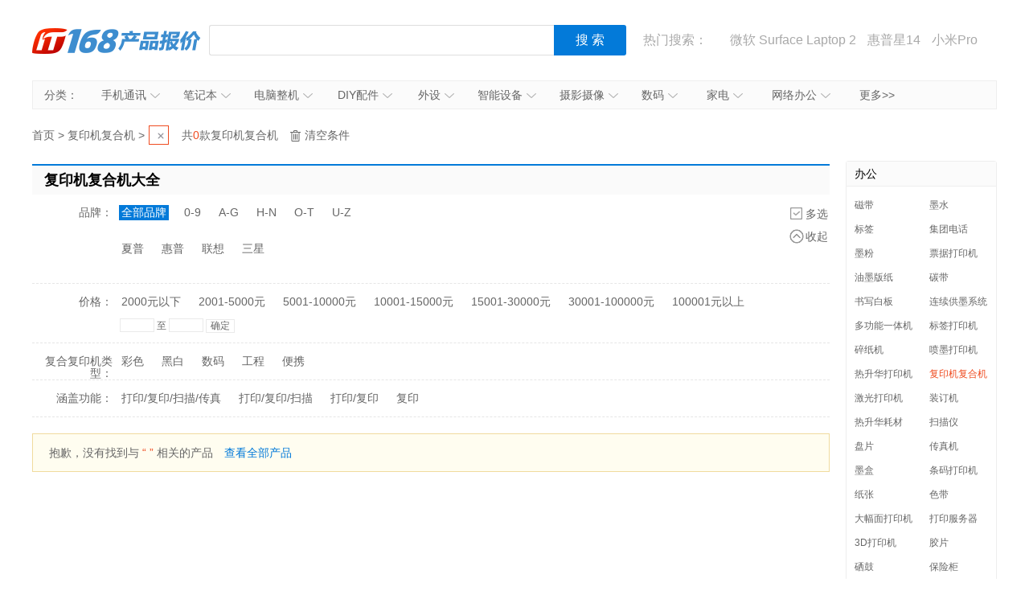

--- FILE ---
content_type: text/html; charset=UTF-8
request_url: https://product.it168.com/list_0103_b0046.html
body_size: 9912
content:
<!doctype html>
<html>
<head>
  <meta charset="utf-8" />
  <!-- 将http请求转成https请求 -->
  <meta http-equiv="Content-Security-Policy" content="upgrade-insecure-requests">
  <title>【复印机复合机报价】最新复印机复合机报价大全_复印机复合机图片大全_复印机复合机品牌大全_复印机复合机价格大全-IT168</title>
  <meta name="description" content="IT168为您提供最低报价、参数、图片、功能介绍、文章评测、驱动下载等相关信息, 更多复印机复合机报价尽在IT168网上购买页" />
  <link media="all" href="/css/category.css" type="text/css" rel="stylesheet">
  <script type="text/javascript" src="/js/jquery-1.8.2.min.js"></script>

      <script>
        var subcategoryId = "0103";
        var brandId = "0046";

        var SubCategoryId = "0103";
        var BrandId = "0046";
    </script>
    <script src='http://168.it168.com/a/h582.js'></script>

</head>
<body>

    <div id="ADV_7520" style="width: 1200px; margin: 0px auto 10px; display: none">
        <script>LG("ADV_7520");</script>
    </div>

    <div class="head">
    <h1><a href="/">IT168产品报价</a></h1>
    <div class="search">
        <div>
            <input value="" class="inp1" id="txtSearch" type="text">
            <input id="btnSearch" value="搜 索" class="btn1" type="button">
        </div>
    </div>
    <div class="hot"> 热门搜索：
        <a href="/list_0302_b0022.html" target="_blank"></a>
<a href="https://c.duomai.com/track.php?k=nZvN3byNWat5yd3dnRyUiRyUSQzUycwRHdo1Ddm0DZpVXZmkDN2ITPklWYmkTO0EzMx0DZp9VZ0l2cmYCMwADMw0CO0QjMGJTJwZkMlA3b0BXYs1SZjFmZyV3cGJTJlNWYmJXdzZkMl42Yu02bj5SZy9GdzR" target="_blank">微软 Surface Laptop 2</a>
<a href="http://product.it168.com/detail/1162398.html" target="_blank">惠普星14</a>
<a href="/detail/1156317.html" target="_blank">小米Pro</a>
<a href="/detail/1151397.html" target="_blank">MacPro</a>
<a href="/detail/1155475.html" target="_blank">尼康D850</a>
    </div>
</div>
<script type="text/javascript">
    function uft8ToUnicode(str) {
        if(str.length == 0) {
            return str;
        }
        var r = [];
        for(var i in str){
            r[i] = ('00' + str[i].charCodeAt(0).toString(16)).slice(-4);
        }
        return '\\u'+r.join('\\u');
    }
    function unicodeToUtf8(str){
        str = str.replace(/\$/g, "%");  
        return unescape(str); 
    }
    function getKeyWords(){
        var v = $.trim($('#txtSearch').val());
        if(v){
            return uft8ToUnicode(v).replace(/\\/g,'$');
        }else{
            return '';
        }
    }
    $(function(){
        $('#txtSearch').on('keydown',function(event){
            if(event.keyCode == 13) {
                $('#btnSearch').trigger('click');
            }
        });
        $('#btnSearch').on('click',function(){
            var k = getKeyWords();
            if(k){
                window.location.href = '/list_k' + k + '.html';
            }else{
                $('#txtSearch').focus();
            }
        });
        (function(){
            var a = /k([\d$uA-Za-z]+)/.exec(window.location.href);
            if(a&&a.length==2){
                $('#txtSearch').val(unicodeToUtf8(a[1]));
            }
        })();
    });
</script>
    <div class="nav" id="nav"><span>分类：</span>
  <ul>
    <li><a target="_blank" href="/list_0302.html">手机通讯<em></em><i></i></a>
        <div class="nav_box">
            <p>
                <b><a target="_blank" href="/list_0302.html">手机通讯</a></b>
                <span>
                    <a target="_blank" href="/list_0302.html">手机</a>
                    <a target="_blank" href="/list_1264.html">手机耳机</a>
                    <a target="_blank" href="/list_1581.html">蓝牙耳机</a>
                    <a target="_blank" href="/list_0313.html">存储卡</a>
                    <a target="_blank" href="/list_1263.html">数据线</a>
                    <a target="_blank" href="/list_1265.html">其他配件</a>
                </span>
            </p>
        </div>
    </li>
    <li id="n3"><a target="_blank" href="/list_0301.html">笔记本<em></em><i></i></a>
        <div class="nav_box">
            <p>
                <b><a target="_blank" href="/list_0301.html">笔记本及平板</a></b>
                <span>
                    <a target="_blank" href="/list_0301.html">笔记本</a>
                    <a target="_blank" href="/list_1416.html">平板电脑</a>
                    <a target="_blank" href="/list_1610.html">游戏本</a>
                    <a target="_blank" href="/list_1381.html">移动电源</a>
                </span>
            </p>
        </div>
    </li>
    <li><a target="_blank" href="/list_0101.html">电脑整机<em></em><i></i></a>
        <div class="nav_box">
            <p>
                <b><a target="_blank" href="/list_0101.html">台式机</a></b>
                <span>
                    <a target="_blank" href="/list_0101.html">台式机</a>
                    <a target="_blank" href="/list_1393.html">一体电脑</a>
                    <a target="_blank" href="/list_0403.html">工作站</a>
                    <a target="_blank" href="/list_0183.html">瘦客户机</a>
                </span>
            </p>
        </div>
    </li>
    <li><a target="_blank" href="/list_0217.html">DIY配件<em></em><i></i></a>
        <div class="nav_box">
            <p>
                <b><a target="_blank" href="/list_0217.html">DIY配件</a></b>
                <span>
                    <a target="_blank" href="/list_1619.html">DIY组装机</a>
                    <a target="_blank" href="/list_0217.html">CPU</a>
                    <a target="_blank" href="/list_0207.html">主板</a>
                    <a target="_blank" href="/list_0206.html">显卡</a>
                    <a target="_blank" href="/list_0205.html">内存</a>
                    <a target="_blank" href="/list_0218.html">硬盘</a>
                    <a target="_blank" href="/list_0250.html">固态硬盘</a>
                    <a target="_blank" href="/list_0222.html">电源</a>
                    <a target="_blank" href="/list_0208.html">机箱</a>
                    <a target="_blank" href="/list_0219.html">声卡</a>
                </span>
            </p>
        </div>
    </li>
    <li id="n2"><a target="_blank" href="/list_0201.html">外设<em></em><i></i></a>
        <div class="nav_box">
            <p>
                <b><a target="_blank" href="/list_0201.html">外设</a></b>
                <span>
                    <a target="_blank" href="/list_0201.html">键盘</a>
                    <a target="_blank" href="/list_0220.html">鼠标</a>
                    <a target="_blank" href="/list_1291.html">键鼠套装</a>
                    <a target="_blank" href="/list_0307.html">摄像头</a>
                    <a target="_blank" href="/list_1609.html">无线路由器</a>
                    <a target="_blank" href="/list_0309.html">移动硬盘</a>
                    <a target="_blank" href="/list_0225.html">硬盘盒</a>
                </span>
            </p>
        </div>
    </li>
    <li><a target="_blank" href="/list_1608.html">智能设备<em></em><i></i></a>
        <div class="nav_box">
            <p>
                <b><a target="_blank" href="/list_1608.html">智能设备</a></b>
                <span><a target="_blank" href="/list_1608.html">智能手环</a>
                    <a target="_blank" href="/list_1622.html">智能手表</a>
                    <a target="_blank" href="/list_1627.html">智能家居</a>
                    <a target="_blank" href="/list_1623.html">智能眼镜</a>
                    <a target="_blank" href="/list_1628.html">体感车</a>
                    <a target="_blank" href="/list_1624.html">运动跟踪器</a>
                    <a target="_blank" href="/list_1684.html">无人机</a>
                </span>
            </p>
        </div>
    </li>
    <li><a target="_blank" href="/list_0305.html">摄影摄像<em></em><i></i></a>
        <div class="nav_box l">
            <p>
                <b><a target="_blank" href="/list_0305.html">相机</a></b>
                <span>
                    <a target="_blank" href="/list_0305.html">数码相机</a>
                    <a target="_blank" href="/list_1596.html">单反相机</a>
                    <a target="_blank" href="/list_1595.html">单电/微单</a>
                    <a target="_blank" href="/list_0320.html">镜头</a>
                    <a target="_blank" href="/list_0306.html">摄像机</a>
                    <a target="_blank" href="/list_1307.html">拍立得</a>
                    <a target="_blank" href="/list_1633.html">运动相机</a>
                    <a target="_blank" href="/list_1621.html">摄影器材</a>
                </span>
            </p>
            <p>
                <b><a target="_blank" href="/list_0336.html">数码配件</a></b>
                <span>
                    <a target="_blank" href="/list_0336.html">闪光灯/手柄</a>
                    <a target="_blank" href="/list_0325.html">三脚架/云台</a>
                    <a target="_blank" href="/list_0349.html">滤镜</a>
                    <a target="_blank" href="/list_0348.html">相机包</a>
                    <a target="_blank" href="/list_1408.html">相机清洁</a>
                    <a target="_blank" href="/list_0313.html">存储卡</a>

                </span>

            </p>
        </div>
    </li>
    <li id="n2"><a target="_blank" href="/list_0236.html">数码<em></em><i></i></a>
        <div class="nav_box l1">
            <p>
                <b><a target="_blank" href="/list_0236.html">数码</a></b>
                <span>
                    <a target="_blank" href="/list_0221.html">音箱</a>
                    <a target="_blank" href="/list_0236.html">耳机</a>
                    <a target="_blank" href="/list_0337.html">高清播放器</a>
                    <a target="_blank" href="/list_1630.html">学生平板</a>
                    <a target="_blank" href="/list_1299.html">点读机</a>
                    <a target="_blank" href="/list_0308.html">录音笔</a>
                </span>
            </p>
        </div>
    </li>
    <li id="n3"><a target="_blank" href="/list_0640.html">家电<em></em><i></i></a>
        <div class="nav_box l2">
            <p>
                <b><a target="_blank" href="/list_0640.html">大家电</a></b>
                <span>
                    <a target="_blank" href="/list_0640.html">液晶电视</a>
                    <a target="_blank" href="/list_1588.html">空调</a>
                    <a target="_blank" href="/list_1589.html">冰箱</a>
                    <a target="_blank" href="/list_1590.html">洗衣机</a>
                    <a target="_blank" href="/list_1591.html">热水器</a>
                    <a target="_blank" href="/list_0715.html">家庭影院</a>
                    <a target="_blank" href="/list_1358.html">音响功效</a>
                    <a target="_blank" href="/list_1611.html">家电配件</a>
                </span>
            </p>
            <p>
                <b><a target="_blank" href="/list_0162.html">生活家电</a></b>
                <span>
                    <a target="_blank" href="/list_0162.html">空气净化器</a>
                    <a target="_blank" href="/list_1434.html">净水设备</a>
                    <a target="_blank" href="/list_1577.html">饮水机</a>
                    <a target="_blank" href="/list_0182.html">吸尘器</a>
                    <a target="_blank" href="/list_1201.html">电风扇</a>
                    <a target="_blank" href="/list_1202.html">冷风扇</a>
                    <a target="_blank" href="/list_1549.html">取暖电器</a>
                    <a target="_blank" href="/list_1215.html">电源插座</a>
                    <a target="_blank" href="/list_1214.html">节能灯</a>
                    <a target="_blank" href="/list_1216.html">吸顶灯</a>
                    <a target="_blank" href="/list_1447.html">其他生活电器</a>
                </span>
            </p>
            <p>
                <b><a target="_blank" href="/list_1574.html">厨房电器</a></b>
                <span>
                    <a target="_blank" href="/list_1574.html">烟机灶具</a>
                    <a target="_blank" href="/list_1245.html">料理/榨汁机</a>
                    <a target="_blank" href="/list_1242.html">豆浆机</a>
                    <a target="_blank" href="/list_1569.html">电烤箱</a>
                    <a target="_blank" href="/list_1573.html">电压力锅</a>
                    <a target="_blank" href="/list_1228.html">抽油烟机</a>
                    <a target="_blank" href="/list_1565.html">咖啡机</a>
                    <a target="_blank" href="/list_1230.html">微波炉</a>
                    <a target="_blank" href="/list_1572.html">电饭煲</a>
                    <a target="_blank" href="/list_1249.html">消毒柜</a>
                </span>
            </p>
        </div>
    </li>
    <li><a target="_blank" href="/list_0614.html">网络办公<em></em><i></i></a>
        <div class="nav_box l">
            <p>
                <b><a target="_blank" href="/list_0614.html">办公打印</a></b>
                <span>
                    <a target="_blank" href="/list_0614.html">激光打印机</a>
                    <a target="_blank" href="/list_0615.html">喷墨打印机</a>
                    <a target="_blank" href="/list_0105.html">多功能一体机</a>
                    <a target="_blank" href="/list_0103.html">复印机复合机</a>
                    <a target="_blank" href="/list_0616.html">扫描仪</a>
                    <a target="_blank" href="/list_0617.html">针式打印机</a>
                    <a target="_blank" href="/list_0619.html">票据打印机</a>
                </span>
            </p>
            <p>
                <b><a target="_blank" href="/list_0412.html">网络设备</a></b>
                <span>
                    <a target="_blank" href="/list_0412.html">交换机</a>
                    <a target="_blank" href="/list_0418.html">防火墙</a>
                    <a target="_blank" href="/list_0421.html">无线网桥</a>
                </span>
            </p>
        </div>
    </li>
    <li id="more"><a target="_blank" href="/category.html">更多>></a></li>
</ul>
</div>
<script type="text/javascript">
(function(){
  var chanpin_timer;
  if (typeof (HTMLElement) != "undefined")   //给firefox定义contains()方法，ie下不起作用
  {
      HTMLElement.prototype.contains = function (obj) {
          while (obj != null && typeof (obj.tagName) != "undefind") { //通过循环对比来判断是不是obj的父元素
              if (obj == this) return true;
              obj = obj.parentNode;
          }
          return false;
      };
  }
  
  
  document.getElementById("nav").onselectstart=function(){return false;}
  if (document.getElementById("nav")) {
      var sfEls = document.getElementById("nav").getElementsByTagName("li");
      for (var i = 0; i < sfEls.length; i++) {
          sfEls[i].onmouseover = function (event) {
              var thisSfEls = this;
              if (chanpin_timer) {
                  window.clearTimeout(chanpin_timer);
              }
              chanpin_timer = window.setTimeout(function () { thisSfEls.className = 'all' }, 50);
          }
          sfEls[i].onmouseout = function (event) {
              evt = window.event ? window.event : event;
              var obj = evt.toElement || evt.relatedTarget;
              if (this.contains(obj)) {
                  return false;
              }
              else {
                  this.className = '';
                  if (chanpin_timer) {
                      window.clearTimeout(chanpin_timer);
                  }
              }
          }
      }
  }
})();
</script>
    <div id="ADV_7521" style="width: 1200px; margin: 10px auto 0px; display: none;">
        <script>LG("ADV_7521");</script>
    </div>
    <div id="ADV_7522" style="width: 1200px; margin: 10px auto 0px; display: none;">
        <script>LG("ADV_7522");</script>
    </div>

    <div class="w1200 clearfix">
        <div class="l1">
            <div class="box2">
                <div class="crumbs">
                    <a target="_self" href="/">首页</a> &gt;
                                            <a target="_self" href="http://product.it168.com/list_0103.html">复印机复合机</a> &gt;
                                    </div>
                                    <div class="yixuan">
                        <span>共<i>0</i>款复印机复合机</span>
                        <a target="_self" href="javascript:def={};go();" style="display:none;" class="qingkong">清空条件</a>
                    </div>
                            </div>

                            <div class="tit2">复印机复合机大全</div>
                <div class="shaixuan_box">

                    <div class="shaixuan" id="divSingle">
                        <span class="duoxuan" id="brandMulti">多选</span>
                        <span class="more2" id="brandMore">更多</span>
                        <dl>
                            <dt>品牌：</dt>
                            <dd class="pinpai">
                                                                    
                                                                        <a target="_self" data-id="0221" data-py="X" href="javascript:go({b : ['0221']})">夏普</a>
                                                                    
                                                                        <a target="_self" data-id="0112" data-py="H" href="javascript:go({b : ['0112']})">惠普</a>
                                                                    
                                                                        <a target="_self" data-id="0377" data-py="L" href="javascript:go({b : ['0377']})">联想</a>
                                                                    
                                                                        <a target="_self" data-id="0209" data-py="S" href="javascript:go({b : ['0209']})">三星</a>
                                                            </dd>
                        </dl>
                    </div>

                    <div class="shaixuan" style="display:none;" id="divMultiple"><span class="danxuan" id="brandSingle">单选</span>
                        <dl>
                            <dt>品牌：</dt>
                            <dd class="pinpai">
                                <ul>
                                    <li class="here">全部品牌</li>
                                    <li data-val='0-9'>0-9</li>
                                    <li data-val='A-G'>A-G</li>
                                    <li data-val='H-N'>H-N</li>
                                    <li data-val='O-T'>O-T</li>
                                    <li data-val='U-Z'>U-Z</li>
                                </ul>
                            </dd>
                            <dd class="pinpai2">
                                                                    <a target="_self" data-id="0221" data-py="X" href="javascript:void(0);">夏普</a>
                                                                    <a target="_self" data-id="0112" data-py="H" href="javascript:void(0);">惠普</a>
                                                                    <a target="_self" data-id="0377" data-py="L" href="javascript:void(0);">联想</a>
                                                                    <a target="_self" data-id="0209" data-py="S" href="javascript:void(0);">三星</a>
                                                            </dd>
                            <dd class="duoxuan_box"><a target="_self" href="javascript:void(0);" class="btnsure">确定</a><span class="btncancel">取消</span></dd>
                        </dl>
                    </div>

                    <div class="shaixuan" style="display:none;" id="divSingle2">
                        <span class="duoxuan" id="brandMulti2">多选</span>
                        <span class="shou" id="brandShou">收起</span>
                        <dl>
                            <dt>品牌：</dt>
                            <dd class="pinpai">
                                <ul>
                                    <li class="here">全部品牌</li>
                                    <li data-val='0-9'>0-9</li>
                                    <li data-val='A-G'>A-G</li>
                                    <li data-val='H-N'>H-N</li>
                                    <li data-val='O-T'>O-T</li>
                                    <li data-val='U-Z'>U-Z</li>
                                </ul>
                            </dd>
                            <dd class="pinpai2">
                                                                    <a target="_self" data-id="0221" data-py="X"
                                       href="javascript:go({b : ['0221']})">夏普</a>
                                                                    <a target="_self" data-id="0112" data-py="H"
                                       href="javascript:go({b : ['0112']})">惠普</a>
                                                                    <a target="_self" data-id="0377" data-py="L"
                                       href="javascript:go({b : ['0377']})">联想</a>
                                                                    <a target="_self" data-id="0209" data-py="S"
                                       href="javascript:go({b : ['0209']})">三星</a>
                                                            </dd>
                        </dl>
                    </div>

                                                                                        
                    <div class="shaixuan">
                        <dl>
                            <dt>价格：</dt>
                            <dd id="divPrice">
                                                                                                        <a target="_self" data-val="0,2000" href="javascript:go({r : '0,2000'});">2000元以下</a>
                                                                                                        <a target="_self" data-val="2001,5000" href="javascript:go({r : '2001,5000'});">2001-5000元</a>
                                                                                                        <a target="_self" data-val="5001,10000" href="javascript:go({r : '5001,10000'});">5001-10000元</a>
                                                                                                        <a target="_self" data-val="10001,15000" href="javascript:go({r : '10001,15000'});">10001-15000元</a>
                                                                                                        <a target="_self" data-val="15001,30000" href="javascript:go({r : '15001,30000'});">15001-30000元</a>
                                                                                                        <a target="_self" data-val="30001,100000" href="javascript:go({r : '30001,100000'});">30001-100000元</a>
                                                                                                        <a target="_self" data-val="100001,0" href="javascript:go({r : '100001,0'});">100001元以上</a>
                                                                <div class="jingque">
                                    <form>
                                        <input onkeyup="this.value=this.value.replace(/\D/g,'')" class="inp2 txt1" type="text">
                                        至
                                        <input onkeyup="this.value=this.value.replace(/\D/g,'')" class="inp2 txt2" type="text">
                                        <input class="btn2" value="确定" name="" type="button">
                                    </form>
                                </div>
                            </dd>
                        </dl>
                    </div>
                                            <div class="shaixuan">
                            <dl>
                                <dt>复合复印机类型：</dt>
                                <dd id="divParameter">
                                                                            <a target="_self" data-id="1608-7201-3861" href="javascript:go({p : '1608-7201-3861'});">彩色</a>
                                                                            <a target="_self" data-id="1608-7201-3862" href="javascript:go({p : '1608-7201-3862'});">黑白</a>
                                                                            <a target="_self" data-id="1608-7201-4679" href="javascript:go({p : '1608-7201-4679'});">数码</a>
                                                                            <a target="_self" data-id="1608-7201-5028" href="javascript:go({p : '1608-7201-5028'});">工程</a>
                                                                            <a target="_self" data-id="1608-7201-5425" href="javascript:go({p : '1608-7201-5425'});">便携</a>
                                                                    </dd>
                            </dl>
                        </div>
                                            <div class="shaixuan">
                            <dl>
                                <dt>涵盖功能：</dt>
                                <dd id="divParameter">
                                                                            <a target="_self" data-id="1608-7202-5029" href="javascript:go({p : '1608-7202-5029'});">打印/复印/扫描/传真</a>
                                                                            <a target="_self" data-id="1608-7202-5030" href="javascript:go({p : '1608-7202-5030'});">打印/复印/扫描</a>
                                                                            <a target="_self" data-id="1608-7202-7441" href="javascript:go({p : '1608-7202-7441'});">打印/复印</a>
                                                                            <a target="_self" data-id="1608-7202-7440" href="javascript:go({p : '1608-7202-7440'});">复印</a>
                                                                    </dd>
                            </dl>
                        </div>
                                    </div>
            
            <div id="ADV_9" style="width: 992px; margin-top: 10px; display: none;">
                <script>LG("ADV_9");</script>
            </div>
            <div id="ADV_10" style="width: 992px; margin-top: 10px; display: none;">
                <script>LG("ADV_10");</script>
            </div>
            <div id="ADV_20567" style="width: 992px; margin-top: 10px; display: none;">
                <script>LG("ADV_20567");</script>
            </div>

                            <div class="none">抱歉，没有找到与 <i id="divNoProduct">“”</i> 相关的产品
                                            <a href="/list_0103.html">查看全部产品</a>
                                    </div>
            
            
        </div>

                    <div class="r1">

                <div id='jxsbox' class="box" style='display:none'>
                    <h3>经销商</h3>
                    <ul class="jingxiaoshang_list">
                        <li style='display:none' id='ADV_7537'></li>
                        <li style='display:none' id='ADV_1'></li>
                        <li style='display:none' id='ADV_2'></li>
                        <li style='display:none' id='ADV_3'></li>
                        <li style='display:none' id='ADV_4'></li>
                    </ul>
                </div>

                                                            <div class="box">
                            <h3>办公</h3>
                            <ul class="list">
                                                                    <li title="磁带">
                                        <a class="" href="/list_0667.html">磁带</a>
                                    </li>
                                                                    <li title="墨水">
                                        <a class="" href="/list_0629.html">墨水</a>
                                    </li>
                                                                    <li title="标签">
                                        <a class="" href="/list_0678.html">标签</a>
                                    </li>
                                                                    <li title="集团电话">
                                        <a class="" href="/list_0113.html">集团电话</a>
                                    </li>
                                                                    <li title="墨粉">
                                        <a class="" href="/list_0631.html">墨粉</a>
                                    </li>
                                                                    <li title="票据打印机">
                                        <a class="" href="/list_0619.html">票据打印机</a>
                                    </li>
                                                                    <li title="油墨版纸">
                                        <a class="" href="/list_0646.html">油墨版纸</a>
                                    </li>
                                                                    <li title="碳带">
                                        <a class="" href="/list_0675.html">碳带</a>
                                    </li>
                                                                    <li title="书写白板">
                                        <a class="" href="/list_0157.html">书写白板</a>
                                    </li>
                                                                    <li title="连续供墨系统">
                                        <a class="" href="/list_0664.html">连续供墨系统</a>
                                    </li>
                                                                    <li title="多功能一体机">
                                        <a class="" href="/list_0105.html">多功能一体机</a>
                                    </li>
                                                                    <li title="标签打印机">
                                        <a class="" href="/list_0609.html">标签打印机</a>
                                    </li>
                                                                    <li title="碎纸机">
                                        <a class="" href="/list_0109.html">碎纸机</a>
                                    </li>
                                                                    <li title="喷墨打印机">
                                        <a class="" href="/list_0615.html">喷墨打印机</a>
                                    </li>
                                                                    <li title="热升华打印机">
                                        <a class="" href="/list_0608.html">热升华打印机</a>
                                    </li>
                                                                    <li title="复印机复合机">
                                        <a class="here" href="/list_0103.html">复印机复合机</a>
                                    </li>
                                                                    <li title="激光打印机">
                                        <a class="" href="/list_0614.html">激光打印机</a>
                                    </li>
                                                                    <li title="装订机">
                                        <a class="" href="/list_0112.html">装订机</a>
                                    </li>
                                                                    <li title="热升华耗材">
                                        <a class="" href="/list_1344.html">热升华耗材</a>
                                    </li>
                                                                    <li title="扫描仪">
                                        <a class="" href="/list_0616.html">扫描仪</a>
                                    </li>
                                                                    <li title="盘片">
                                        <a class="" href="/list_0643.html">盘片</a>
                                    </li>
                                                                    <li title="传真机">
                                        <a class="" href="/list_0104.html">传真机</a>
                                    </li>
                                                                    <li title="墨盒">
                                        <a class="" href="/list_0628.html">墨盒</a>
                                    </li>
                                                                    <li title="条码打印机">
                                        <a class="" href="/list_0604.html">条码打印机</a>
                                    </li>
                                                                    <li title="纸张">
                                        <a class="" href="/list_0636.html">纸张</a>
                                    </li>
                                                                    <li title="色带">
                                        <a class="" href="/list_0632.html">色带</a>
                                    </li>
                                                                    <li title="大幅面打印机">
                                        <a class="" href="/list_0618.html">大幅面打印机</a>
                                    </li>
                                                                    <li title="打印服务器">
                                        <a class="" href="/list_0404.html">打印服务器</a>
                                    </li>
                                                                    <li title="3D打印机">
                                        <a class="" href="/list_1631.html">3D打印机</a>
                                    </li>
                                                                    <li title="胶片">
                                        <a class="" href="/list_0666.html">胶片</a>
                                    </li>
                                                                    <li title="硒鼓">
                                        <a class="" href="/list_0630.html">硒鼓</a>
                                    </li>
                                                                    <li title="保险柜">
                                        <a class="" href="/list_1448.html">保险柜</a>
                                    </li>
                                                                    <li title="针式打印机">
                                        <a class="" href="/list_0617.html">针式打印机</a>
                                    </li>
                                                                    <li title="考勤门禁">
                                        <a class="" href="/list_0115.html">考勤门禁</a>
                                    </li>
                                                                    <li title="视频会议">
                                        <a class="" href="/list_0623.html">视频会议</a>
                                    </li>
                                                                    <li title="行式打印机">
                                        <a class="" href="/list_0610.html">行式打印机</a>
                                    </li>
                                                                    <li title="桌面云">
                                        <a class="" href="/list_1729.html">桌面云</a>
                                    </li>
                                                            </ul>
                        </div>
                                    
                <div id='ADV_4701' style="width: 190px; margin-bottom: 15px; display: none;">
                    <script>LG("ADV_4701");</script>
                </div>

                <div class="box">
                    <h3>复印机复合机品牌排行榜</h3>
                    <ul class="list2">
                                                    <li>
                                <i class="n1">1</i>
                                <a href="/list_0103_b0221.html" target="_blank" title="苹果手机">夏普</a>
                            </li>
                                                    <li>
                                <i class="n1">2</i>
                                <a href="/list_0103_b0112.html" target="_blank" title="苹果手机">惠普</a>
                            </li>
                                                    <li>
                                <i class="n1">3</i>
                                <a href="/list_0103_b0209.html" target="_blank" title="苹果手机">三星</a>
                            </li>
                                                    <li>
                                <i class="">4</i>
                                <a href="/list_0103_b0377.html" target="_blank" title="苹果手机">联想</a>
                            </li>
                                            </ul>
                    <!--      <div class="more"><a href="http://top.pcpop.com/list_005900050_1.html" target="_blank">更多手机品牌&gt;&gt;</a></div>-->
                </div>

                <div id='ADV_14' style="width: 190px; margin-bottom: 15px; display: none;">
                    <script>LG("ADV_14");</script>
                </div>

                <div class="box">
                    <h3>复印机复合机排行榜</h3>
                    <ul class="list2">
                                                    <li>
                                <i class="n1">1</i>
                                <a href="/detail/1163509.html" target="_blank" title="柯尼卡美能达 bizhub 306i">柯尼卡美能达 bizhub 306i</a>
                            </li>
                                                    <li>
                                <i class="n1">2</i>
                                <a href="/detail/1163377.html" target="_blank" title="夏普 MX-M2658NV">夏普 MX-M2658NV</a>
                            </li>
                                                    <li>
                                <i class="n1">3</i>
                                <a href="/detail/1163376.html" target="_blank" title="夏普 AR-2048NV">夏普 AR-2048NV</a>
                            </li>
                                                    <li>
                                <i class="">4</i>
                                <a href="/detail/1163375.html" target="_blank" title="夏普 MX-C2621R">夏普 MX-C2621R</a>
                            </li>
                                                    <li>
                                <i class="">5</i>
                                <a href="/detail/1163374.html" target="_blank" title="夏普 DX-2008UC">夏普 DX-2008UC</a>
                            </li>
                                                    <li>
                                <i class="">6</i>
                                <a href="/detail/1163373.html" target="_blank" title="夏普 DX-2008NC">夏普 DX-2008NC</a>
                            </li>
                                            </ul>
                    <!--      <div class="more"><a href="http://top.pcpop.com/list_005900050_1.html" target="_blank">更多热门产品&gt;&gt;</a></div>-->
                </div>

                
            </div>
            </div>




<div id="footer">
  <a target="_blank" href="http://www.it168.com/bottomfile/it168.shtml">关于我们</a> |
  <a target="_blank" href="http://www.it168.com/bottomfile/ggfw.shtml">广告服务</a> |
  <a target="_blank" href="http://www.it168.com/bottomfile/sytk.shtml">使用条款</a> |
  <a target="_blank" href="http://www.it168.com/bottomfile/lxwm.shtml">联系我们</a>
  <br>
  北京盛拓优讯信息技术有限公司. 版权所有 <a rel="nofollow" href="http://www.it168.com/images/dianxinyewujingying.png">中华人民共和国增值电信业务经营许可证  编号：京B2-20170206</a> 北京市公安局海淀分局网监中心备案编号：11010802020118 <br>	<a rel="nofollow" href="http://www.it168.com/images/jiemuzhizuo.jpg">广播电视节目制作经营许可证:(京) 字第07177号</a>&nbsp; <a rel="nofollow" href="http://image20.it168.com/201804_0x0/3168/e6f75d4bac4d49ec.jpg">信息系统安全等级保护备案：11010813655-00001</a>&nbsp; 测绘资质证书:乙测资字11005067&nbsp; <a rel="nofollow" href="http://image20.it168.com/201804_0x0/3168/a62cebd402905ec7.png">网络文化经营许可证:京网文(2018) 1456-138号</a>
</div>

    <script type="text/javascript">
        var id = '0103';
        var def = {"b":["0046"],"s":"","r":"","p":[]};
        $(function () {
            $('#brandMore').on('click', function () {
                $('#divSingle').hide();
                $('#divSingle2').show();
            });
            $('#brandShou').on('click', function () {
                $('#divSingle2').hide();
                $('#divSingle').show();
            });
            var currbrandselect = '';
            $('#brandMulti').on('click', function () {
                currbrandselect = '';
                $('#divSingle').hide();
                $('#divMultiple').show();
            });
            $('#brandMulti2').on('click', function () {
                currbrandselect = '2';
                $('#divSingle2').hide();
                $('#divMultiple').show();
            });
            $('#brandSingle').on('click', function () {
                $('#divSingle' + currbrandselect).show();
                $('#divMultiple').hide();
            });
            $('#divMultiple .pinpai li').on('mouseover', function () {
                $('#divMultiple .pinpai li').removeClass('here');
                $(this).addClass('here');
                if ($(this).data('val')) {
                    var re = new RegExp('[' + $(this).data('val') + ']');
                    $.map($('#divMultiple .pinpai2 a[data-py]'), function (n, i) {
                        if (re.test($(n).data('py').toString().toUpperCase())) {
                            $(n).show();
                        } else {
                            $(n).hide();
                        }
                    });
                } else {
                    $('#divMultiple .pinpai2 a[data-py]').show();
                }
            });

            $('#divSingle2 .pinpai li').on('mouseover', function () {
                $('#divSingle2 .pinpai li').removeClass('here');
                $(this).addClass('here');
                if ($(this).data('val')) {
                    var re = new RegExp('[' + $(this).data('val') + ']');
                    $.map($('#divSingle2 .pinpai2 a[data-py]'), function (n, i) {
                        if (re.test($(n).data('py').toString().toUpperCase())) {
                            $(n).show();
                        } else {
                            $(n).hide();
                        }
                    });
                } else {
                    $('#divSingle2 .pinpai2 a[data-py]').show();
                }
            });


            $('#divMultiple .pinpai2 a[data-py]').on('click', function () {
                if ($(this).hasClass('here')) {
                    $(this).removeClass('here');
                } else {
                    $(this).addClass('here');
                }
            });
            $('#divMultiple .btnsure').on('click', function () {
                go({
                    b: $('#divMultiple .pinpai2 a[data-py].here').map(function () {
                        return $(this).data('id');
                    }).get()
                });
            });
            $('#divMultiple .btncancel').on('click', function () {
                $('#brandSingle').trigger('click');
            });
            var isshow = true;
            $('.qushi').on('mouseover', 'span.qushibtn', function () {
                var fu = $(this).siblings('.qushi_fu');
                $('.qushi_fu:visible').hide();
                fu.show();
                isshow = true;

                var frm = $(fu.find('iframe'));
                if (!frm.attr('src')) {
                    frm.attr('src', frm.data('src'));
                }

            });
            $('.qushi').on('mouseover', '.qushi_fu', function () {
                isshow = true;
            });
            $('.qushi').on('mouseleave', '.qushi_fu,span.qushibtn', function () {
                isshow = false;
                var x = setTimeout(function () {
                    if (!isshow) {
                        $('.qushi .qushi_fu:visible').hide();
                    }
                    clearTimeout(x);
                }, 100);
            });

            $('#divPrice .btn2').on('click', function () {
                var min = $('#divPrice .txt1').val();
                var max = $('#divPrice .txt2').val();
                if (!Number(min)) {
                    min = 0;
                }
                if (!Number(max)) {
                    max = 0;
                }
                min = parseInt(min);
                max = parseInt(max);
                if (max != 0 && min > max) {
                    var tmp = max;
                    max = min;
                    min = tmp;
                }
                if (max + min != 0) {
                    go({r: min + ',' + max});
                }
            });

            (function init() {
                var noprotxt = '';
                if (def.p.length > 0) {
                    $(def.p).map(function () {
                        var o = $('#divParameter a[data-id="' + this + '"]').addClass('here');
                        noprotxt = o.text() + ' ' + noprotxt;
                        $('<a target="_self" href="javascript:void(0);">' + o.text() + '</a>').bind('click', {id: o.data('id')}, function (event) {
                            def.p.splice($.inArray(event.data.id, def.p), 1);
                            go();
                        }).prependTo($('.yixuan'));
                    });
                    $('.qingkong').show();
                }
                if (def.r) {
                    var o = $('#divPrice a[data-val="' + def.r + '"]').addClass('here');
                    var txt = '';
                    if (o.length == 1) {
                        txt = o.text();
                    } else {
                        var a = def.r.split(',');
                        if (a.length == 2) {
                            var a1 = a[0];
                            var a2 = a[1];
                            if (a1 == 0) {
                                txt = a2 + '元以下';
                            } else {
                                $('#divPrice .txt1').val(a1);
                            }
                            if (a2 == 0) {
                                txt = a1 + '元以上';
                            } else {
                                $('#divPrice .txt2').val(a2);
                            }
                            if (a1 > 0 && a2 > 0) {
                                txt = a1 + '-' + a2 + '元';
                            }
                        }
                    }
                    noprotxt = txt + ' ' + noprotxt;
                    $('<a target="_self" href="javascript:void(0);">' + txt + '</a>').bind('click', function (event) {
                        def.r = '';
                        go();
                    }).prependTo($('.yixuan'));
                    $('.qingkong').show();
                }
                if (def.s) {
                    var o = $('#divSeries a[data-id="' + def.s + '"]').addClass('here');
                    noprotxt = o.text() + ' ' + noprotxt;
                    $('<a target="_self" href="javascript:void(0);">' + o.text() + '</a>').bind('click', function (event) {
                        def.s = '';
                        go();
                    }).prependTo($('.yixuan'));
                    $('.qingkong').show();
                }

                if (def.b.length > 1) {
                    $('#brandMulti').trigger('click');
                    for (i in def.b) {
                        var o = $('#divMultiple .pinpai2 a[data-id="' + def.b[i] + '"]').addClass('here');
                        o.parent().prepend(o);
                        noprotxt = o.text() + ' ' + noprotxt;
                        $('<a target="_self" href="javascript:void(0);">' + o.text() + '</a>').bind('click', {id: o.data('id')}, function (event) {
                            def.b.splice($.inArray(event.data.id, def.b), 1);
                            go();
                        }).prependTo($('.yixuan'));
                    }
                    $('.qingkong').show();
                } else if (def.b.length == 1) {
                    $('#divSingle a[data-id="' + def.b[0] + '"],#divSingle2 a[data-id="' + def.b[0] + '"]').addClass('here');
                    var o = $('#divSingle2 a[data-id="' + def.b[0] + '"]');
                    o.parent().prepend(o);

                    noprotxt = o.text() + ' ' + noprotxt;
                    $('<a target="_self" href="javascript:void(0);">' + o.text() + '</a>').bind('click', {id: o.data('id')}, function (event) {
                        def.b.splice($.inArray(event.data.id, def.b), 1);
                        go();
                    }).prependTo($('.yixuan'));
                    if ($('#divSingle a.here').length == 0) {
                        $('#brandMore').trigger('click');
                    }
                    $('.qingkong').show();
                }

                if ($('#txtSearch').val().length > 0) {
                    noprotxt += $('#txtSearch').val();
                    $('.crumbs').append(htmlencode($('#txtSearch').val()));
                    $('.qingkong').show();
                }

                $('#divNoProduct').text("“" + noprotxt + "”");

                bindlist();

            })();

            function bindlist() {
                var ids = $('.list4>li[data-id]').map(function () {
                    return $(this).data('id');
                }).get().join(',');
                if (ids.length > 0) {
                    $.getJSON('/api/getlowestprice/' + ids, function (data) {
                        $(data).map(function (i) {
                            var li = $('.list4>li[data-id="' + this.productid + '"]');
                            var i = li.data('index');
                            li.find('.jiage').html('<a target="_blank" href="' + this.eburl + '">最低价：￥' + this.ebprice + ' <i>' + this.shop + '</i></a>');
                            var tt = li.data('title');
                            var href = li.find('a.plink').attr('href');
                            var x = getpricemovements(this.pricemovements);
                            li.find('.qushi').html('<span class="' + x.c + ' qushibtn">' + x.t + '</span><div class="qushi_fu ' + (i % 4 >= 2 ? 'qushi_fu2' : '') + '"><div class="qushi_box"><div class="tit13"><a title="' + tt + '" href="' + href + '">' + tt + '</a></div><iframe data-src="/handgraphcontainer/' + this.productid + '.html" scrolling="no" width="480" height="205" frameborder="no"></iframe></div><div class="jiantou ' + (i % 4 >= 2 ? 'jiantou2' : '') + '"></div></div>');
                        });
                    });
                }
            }

            function getpricemovements(pm) {
                var x = {'c': '', 't': ''};
                switch (pm) {
                    case 1:
                        x.c = 'shangsheng';
                        x.t = '价格上升';
                        break;
                    case 2:
                        x.c = 'xiajiang';
                        x.t = '价格下降';
                        break;
                    case 3:
                        x.c = 'xindi';
                        x.t = '历史最低';
                        break;
                    case 4:
                        x.c = 'xindi';
                        x.t = '历史新低';
                        break;
                    case 5:
                        x.c = 'pingwen';
                        x.t = '价格平稳';
                        break;
                    default:
                        break;
                }
                return x;
            }

        });

        function go(p) {
            var p = p || {};
            var n;
            if (p.p) {
                var x = def.p;
                n = def;
                var has = false;
                for (i in n.p) {
                    if (p.p.substr(0, p.p.lastIndexOf('-')) == n.p[i].substr(0, n.p[i].lastIndexOf('-'))) {
                        n.p[i] = p.p;
                        has = true;
                        break;
                    }
                }
                if (!has) {
                    n.p.push(p.p);
                }
            } else {
                n = $.extend({}, def, p);
            }

            url = '/list_' + id;

            if (n.b && n.b.length > 0) {
                url += '_b' + n.b.join(',');
            }

            if (!p.b && n.s) {
                url += '_s' + n.s;
            }

            if (n.r) {
                url += '_r' + n.r;
            }

            if (n.p && n.p.length > 0) {
                url += '_p' + n.p.join(',');
            }

            var kws = getKeyWords();
            if (kws != '') {
                url += '_k' + kws;
            }

            if (n.o) {
                url += '_o' + n.o;
            }

            url += '.html';
            window.location.href = url;
        }
        function htmlencode (html){
            //1.首先动态创建一个容器标签元素，如DIV
            var temp = document.createElement ("div");
            //2.然后将要转换的字符串设置为这个元素的innerText(ie支持)或者textContent(火狐，google支持)
            (temp.textContent != undefined ) ? (temp.textContent = html) : (temp.innerText = html);
            //3.最后返回这个元素的innerHTML，即得到经过HTML编码转换的字符串了
            var output = temp.innerHTML;
            temp = null;
            return output;
        }
    </script>

    <!--页面统计-->

<!--
<script language="javascript" src="http://stat.it168.com/pv.js"></script>
<script language="javascript">
    function sendPV(){
        var pvTrack = new PvTrack();
        pvTrack.p1 = '0103';
        pvTrack.p2 = '';
        pvTrack.p3 = '';
        pvTrack.p4 = '';
        pvTrack.type = 1;   // 频道类别ID
        pvTrack.channel = 150;
        pvTrack.pageType = 0;
        pvTrack.track();
    }
    window.setTimeout("sendPV()",
            1000);</script>
-->
<!--百度统计-->
<script type="text/javascript">
    var _bdhmProtocol = (("https:" == document.location.protocol) ? " https://" : " http://");
    document.write(unescape("%3Cscript src='" + _bdhmProtocol + "hm.baidu.com/h.js%3F8a2fa12ea689921476c658eb30a2e4f8' type='text/javascript'%3E%3C/script%3E"));
</script>
<script type="text/javascript">
    var _hmt = _hmt || [];
    (function () {
        var hm = document.createElement("script");
        hm.src = "https://hm.baidu.com/hm.js?5e7db88b9c87b18fa16f090e752d5567";
        var s = document.getElementsByTagName("script")[0];
        s.parentNode.insertBefore(hm, s);
    })();
</script>


<script>if(typeof(BLA)!='undefined'){BLA();}</script>

</body>
</html>


--- FILE ---
content_type: text/css
request_url: https://product.it168.com/css/category.css
body_size: 3527
content:
body,h1,h2,h3,h4,h5,h6,hr,p,dl,dt,dd,ul,ol,li,pre,form,button,input,textarea,th,td {margin:0;padding:0; word-break:break-all; word-wrap:break-word;}
body,button,input,select,textarea {font:12px/1.125 microsoft yahei,arial;}
ul,ol,li{list-style:none;}
img{ border:0;vertical-align:top;}
em,i{font-style:normal;}
a{ text-decoration:none; outline:none; color:#666;}
a:hover{ text-decoration:underline;color:#ef4c21;}
.clear{clear:both;height:0px;overflow:hidden;}
.clearfix:after{content:" ";display:block;visibility:hidden;clear:both;height:0;font-size:0;}
.clearfix{*zoom:1;}
body{ background:#fff;}
input{outline:none;}

.head{ margin:0 auto; width:1200px; height:100px; overflow:hidden;}
.head h1{ float:left; width:210px; height:100px; background:url(../images/logo.png) no-repeat;}
.head h1 a{ display:block;width:210px; height:100px; text-indent:-9999px;}
.search{ float:left; width:540px; padding:31px 0 0 10px;}
.inp1{ float:left; width:408px; border:1px solid #dedede; border-right:0; padding:0 10px; line-height:36px; font-size:14px; height:36px; color:#999;border-radius:3px 0 0 3px; }
.btn1{ float:left; width:90px; height:38px;background:#037AD9;border:0; cursor:pointer; border-radius:0 3px 3px 0; color:#fff; font-size:16px;}
.btn1:hover{ background:#0070C9;}
.hot{ float:right; width:440px; font-size:16px; line-height:38px; height:38px; overflow:hidden; margin-top:31px;color:#a9a9a9;}
.hot a{color:#a9a9a9; display:inline-block; margin-left:10px;}
.hot a:hover{color:#EF4C21;}
.w1200{ margin:0 auto; width:1200px;}
.l1{ float:left; width:992px; overflow:hidden;}
.r1{ float:right; width:188px; padding-top:64px;}
.tit{ font-size:16px; font-weight:bold; color:#fff; padding-left:20px; line-height:43px; background:#037AD9;border-radius:3px;}
.box{ width:186px; border:1px solid #eee; border-radius:3px; margin-bottom:15px;}
.box h3{ height:30px; line-height:30px; background:#fbfbfb; padding-left:10px; font-size:14px; font-weight:normal; border-bottom:1px solid #eee;}
.list{ width:186px; clear:both; overflow:hidden; padding:8px 0;}
.list li{ float:left; height:30px; line-height:30px; width:83px; padding-left:10px;overflow: hidden;}
.list li.longli{ width:176px;}
.list li a.here,.list li a:hover{ color:#ef4c21;}
.hot_list{ width:170px; margin:5px auto 0; clear:both; overflow:hidden;}
.hot_list li{ float:left; width:170px;padding:10px 0 15px 0;}
.hot_list li .img{ width:170px; height:120px; margin:0 auto; position:relative; overflow:hidden; text-align:center;}
.hot_list li .goumai{ line-height:18px; height:18px;background:#037ad9; position:absolute; bottom:0; left:0; width:100px; border-radius:2px; border:1px solid #037ad9; position:absolute;}
.hot_list li .goumai em{ float:left; width:45px; text-align:center;color:#fff;}
.hot_list li .goumai i{float:right; background:#fff;color:#037ad9; padding:0 3px; width:48px; text-align:center; font-weight:bold;}
.hot_list li p{ line-height:18px;}
.hot_list li .jiage{ margin-top:4px; line-height:26px;}
.hot_list li .jiage i{color:#037ad9;}
.hot_list li .jiage a{color:#ef4c21;}
.hot_list li .jiage a:hover i{color:#ef4c21;}
.list2{ width:170px; margin:5px auto; clear:both; overflow:hidden;}
.list2 li{ float:left; line-height:30px; height:30px; width:148px; position:relative; padding-left:22px; overflow:hidden;white-space:nowrap;text-overflow:ellipsis;}
.list2 li i{ position:absolute; left:0; top:0;color:#a9a9a9; display:block;}
.list2 li i.n1{color:#037ad9;}
.more{ height:30px; padding-left:10px;}
.more a{color:#037ad9;}
.more a:hover{color:#ef4c21;}
.list3 li,.paixu a i,.page a,.page span,.nav li em,.yixuan a.qingkong,.shaixuan .duoxuan,.shaixuan .danxuan,.shaixuan .more2,.shaixuan .shou,.qushi span,.page2 a.up i,.page2 a.down i{background:url(../images/category_bg.png) no-repeat;}
.list3{ width:170px; margin:5px auto; clear:both; overflow:hidden;}
.list3 li{ float:left; line-height:30px; height:30px; width:155px; padding-left:15px; overflow:hidden;white-space:nowrap;text-overflow:ellipsis; background-position:-296px -96px;}
.paixu_box{background:#fff;border:1px solid #eaeaea;border-radius:3px;width:990px;height:38px; overflow:hidden;}
.paixu{ float:left; width:600px;}
.paixu a{ float:left;padding:0 16px; background:#fff; font-size:14px; color:#666; line-height:38px; height:38px;}
.paixu a:hover,.paixu a.here{ text-decoration:none; background:#037ad9; color:#fff;}
.paixu a i{ display:inline-block; width:7px; height:14px; overflow:hidden; margin-left:5px; vertical-align:-2px;}
.paixu a:hover i{background-position:-8px 0;}
.paixu a.here i.up{background-position:-24px 0;}
.paixu a.here i.down{background-position:-16px 0;}
.page{ float:right; padding:0 20px;}
.page b{ float:left; padding:0 10px; line-height:38px; font-size:14px; color:#666; font-weight:normal;}
.page a,.page span{ float:left; height:38px; width:26px;}
.page span.up{background-position:0 -20px;}
.page span.down{background-position:-26px -20px;}
.page a.up{background-position:0 -58px;}
.page a.down{background-position:-26px -58px;}
.quanbu{ float:right; line-height:38px; font-size:14px; color:#666;}
.quanbu i{ color:#037ad9;}
.nav{background:#fbfbfb;border:1px solid #eee;width:1198px;height:34px; margin:0 auto; line-height:34px; font-size:14px; clear:both;}
.nav span{ float:left; padding:0 0 0 14px; width:56px;color:#666;}
.nav ul{ float:left;width:1128px;}
.nav li{ float:left;width:100px; text-align:center; height:34px; border-left:1px solid #fbfbfb;border-right:1px solid #fbfbfb; position:relative;}
.nav li em{ display:inline-block; width:12px; height:6px;background-position:-55px 0; margin-left:5px; vertical-align: middle;}
.nav li i{ display:block; width:100px; height:2px; background:#fff; overflow:hidden; left:0; top:34px; display:none;}
.nav .all{border-left:1px solid #eee;border-right:1px solid #eee; background:#fff;}
.nav .all .nav_box{ display: block;}
.nav .all i{ display:block;}
.nav .all em{ background-position:-70px 0;}
.nav li .nav_box{ border:1px solid #eee; border-top:0; width:555px; background:#fff; overflow:hidden; display:none; position:absolute;left:-1px; top:35px; z-index:99999;box-shadow:3px 3px 0 0 rgba(160,160,160,0.50);}
.nav li .l{left:-456px; }
.nav li .l1{left:-484px; }
.nav li .l2{left:-470px; }
.nav li .nav_box p{ display:block; clear:both;overflow:hidden; width:535px; padding:10px; border-bottom:1px solid #eee;}
.nav li .nav_box p b{float:left; width:89px;color:#f60; font-size:14px;line-height:28px; text-align:left;}
.nav li .nav_box p span{float:left; width:445px; padding:0;}
.nav li .nav_box p span a{ float:left; width:80px; padding-right:9px;line-height:28px; height:28px; overflow:hidden; font-size:12px;text-align:left;}
.nav li#n2{width:72px;}
.nav li#n2 i{ width:72px;}
.nav li#n3{width:86px;}
.nav li#n3 i{ width:86px;}
.nav li#more{width:86px;}
.nav #more.all {border-left:1px solid #fff;border-right:1px solid #fff;background:#fbfbfb;}
.box2{ padding:20px 0;clear:both; overflow:hidden; width:992px; font-size:14px; color:#666;}
.crumbs{ float:left; line-height:24px; padding-right:5px;}
.yixuan{ float:left; width:812px;}
.yixuan a{ float:left;border:1px solid #ef4c21;height:22px; padding:0 18px 0 5px; line-height:22px; background:url(../images/category_bg.png) right 0 no-repeat; margin:0 6px 4px 0;white-space:nowrap;}
.yixuan a:hover{ text-decoration:none;background:url(../images/category_bg.png) right -22px no-repeat; }
.yixuan span{ float:left; line-height:24px; padding:0 15px 0 10px;}
.yixuan span i{ color:#ef4c21;}
.yixuan a.qingkong{ border:0; line-height:24px; padding:0 0 0 18px;background-position:-287px -49px;}
.tit2{ border-top:2px solid #037ad9;background:#fafafa; height:36px; line-height:36px; font-size:18px; font-weight:bold; padding-left:15px;}
.shaixuan_box{ padding-bottom:20px;}
.shaixuan{ width:992px; position:relative; font-size:14px;}
.shaixuan dl{ width:992px;border-bottom:1px dashed #e6e6e6; clear:both; overflow:hidden;}
.shaixuan dt{ float:left; width:100px; text-align:right;margin:15px 0 0; color:#666;}
.shaixuan dd{ float:right; width:892px;padding:8px 0;}
.shaixuan dd a{ float:left;white-space:nowrap;color:#666; margin:5px 8px; padding:2px 3px; display:inline;}
.shaixuan dd a.here,.shaixuan dd a:hover{ color:#fff; background:#037ad9; text-decoration:none;}
.shaixuan dd a.jiang{ color:#e4238b;}
.shaixuan dd a.jiang:hover{ background:#e4238b; color:#fff;}
.shaixuan dd .jingque{height:22px; margin:6px 0 0 9px; float:left; width:150px; font-size:12px; color:#666;}
.shaixuan dd.pinpai{ margin-right:50px; width:842px;}
.shaixuan dd.pinpai2{ margin:0 70px 20px 0; width:822px; max-height:140px; overflow-y:auto; display:inline;}
.shaixuan dd.pinpai ul{ width:600px; clear:both; overflow:hidden;}
.shaixuan dd.pinpai li{ float:left;white-space:nowrap;color:#666; margin:5px 8px; padding:2px 3px; display:inline; cursor:pointer;}
.shaixuan dd.pinpai li.here,.shaixuan dd.pinpai li:hover{color:#fff; background:#037ad9;}
.shaixuan dd.duoxuan_box{text-align:center; padding:0 0 20px;}
.shaixuan dd.duoxuan_box a{background:#ef4c21;width:60px;height:28px; line-height:28px; color:#fff; padding:0; margin:0; display:inline-block; float:none; margin:0 5px;}
.shaixuan dd.duoxuan_box span{ display:inline-block; background:#fbfbfb;border:1px solid #eee;width:58px;height:26px; cursor:pointer; line-height:26px; vertical-align:top; margin:0 5px;}
.shaixuan .duoxuan,.shaixuan .danxuan,.shaixuan .more2,.shaixuan .shou{display:block;position:absolute; right:0;width:30px; height:20px; line-height:20px; cursor: pointer; color:#666; padding-left:20px;}
.shaixuan .duoxuan:hover,.shaixuan .danxuan:hover,.shaixuan .more2:hover,.shaixuan .shou:hover{ color:#ef4c21;}
.shaixuan .duoxuan{  top:14px;background-position:0 -308px;}
.shaixuan .danxuan{  top:14px;background-position:0 -357px;}
.shaixuan .more2{ top:42px;background-position:0 -410px;z-index:10000;}
.shaixuan .shou{top:42px;background-position:0 -459px;}
.inp2{ width:35px; padding:0 3px;border:1px solid #eaeaea; height:15px; text-align:center;color:#666;}
.btn2{ width:36px; padding:0 3px; height:17px;border:1px solid #eaeaea;background:#fff; cursor:pointer; font-size:12px; color:#666;}
.list4{ width:1000px; clear:both; overflow:hidden;}
.list4 li{ float:left;border:1px solid #fff;width:240px;height:330px; margin:20px 8px 0 0; padding-top:20px;}
.list4 li:hover{border:1px solid #eee;}
.list4 li .img{ width:240px; text-align:center;}
.list4 li .img img{ max-width:240px;max-height:180px;height: 180px;}
.list4 li .img span{ display:block; line-height:18px; overflow:hidden; height:36px; text-align:left; font-size:14px; padding:0 15px; margin-top:20px;}
.list4 li .jiage{ line-height:26px; height:26px; font-size:14px; padding:0 15px; margin-top:10px;}
.list4 li .jiage i{color:#037ad9;}
.list4 li .jiage a{color:#ef4c21;}
.list4 li .jiage a:hover i{color:#ef4c21;}
.list4_1 li{height:290px;}
.qushi{ width:100px; height:26px; position:relative; margin:12px 0 0 15px;}
.qushi span{ width:62px; height:26px; display:block; padding-left:38px; line-height:26px; color:#037ada; cursor:pointer;}
.qushi span.xiajiang{ background-position:0 -125px;}
.qushi span.shangsheng{ background-position:0 -152px;}
.qushi span.pingwen{ background-position:0 -179px;}
.qushi span.xingao{ background-position:0 -206px;}
.qushi span.xindi{ background-position:0 -233px;}
.qushi_box{width:475px;height:222px;border:2px #81BCEC solid;background:#fff;padding:10px;}
.qushi .qushi_fu{ width:497px; height:249px;left:0;top:-245px; position:absolute; display:none;}
.qushi .qushi_fu2{left:-399px;}
/*.qushi:hover .qushi_fu{ display:block; z-index:9999;}*/
.jiantou{width:0;height:0;border-width:7px 7px 0;border-style:solid;border-color:#037ad9 transparent transparent;position:relative; margin-left:20px;}
.jiantou2{ margin-left:454px;}
.none{background:#fffdf0;border:1px solid #f0db9e;width:970px;height:46px; line-height:46px; font-size:14px; margin-bottom:30px; padding-left:20px; color:#666;}
.none i{ color:#ef4c21;}
.none a{ color:#037ad9; display:inline-block; margin-left:10px;}
.page2{text-align:center;padding:30px 0;}
.page2 a{padding:0 13px;background:#fff;color:#666;border:1px #eee solid;margin-right:10px; border-radius:4px; cursor:pointer; height:36px; line-height:36px; display:inline-block; font-size:14px;}
.page2 a:hover,.page2 a.here{color:#fff;background:#037ad9; text-decoration:none;border:1px #037ad9 solid;}
.page2 div{color:#333;padding:10px 12px 8px;margin-right:4px;display:inline;}
.page2 span{color:#666; font-size:14px;}
.page2 .up i{color:#666; font-size:14px;}
.page2 a.up i,.page2 a.down i{ width:6px; height:12px; display:inline-block; overflow:hidden; vertical-align:-1px;}
.page2 a.up i{ background-position:-10px -71px; margin-right:8px;}
.page2 a.up:hover i{ background-position:-93px -71px;}
.page2 a.down i{ background-position:-40px -71px; margin-left:8px;}
.page2 a.down:hover i{ background-position:-125px -71px;}
.inp3{background:#fff;border:1px solid #eee;border-radius:3px;width:68px;height:34px; text-align:center;}
.btn3{background:#fff;border:1px solid #eee;border-radius:3px;width:78px;height:36px; cursor:pointer; color:#666; font-size:14px; display:inline-block; margin-left:8px;}
.btn3:hover{background:#037ad9; color:#fff;border:1px solid #037ad9;}
.mb20{ margin-bottom:20px;}
.tit3{background:#fbfbfb;border:1px solid #eee;width:980px;height:37px; padding-left:10px; line-height:37px; font-size:14px; color:#333;}
.list5{ width:1015px; clear:both; overflow:hidden;}
.list5 li{ float:left;width:180px;height:88px; margin:20px 23px 0 0;}
.list5 li a{ display:block;}
.list5 li span{ text-align:center; padding-top:12px; display:block; font-size:14px;}
#footer{width:100%; margin:20px auto 0;background:#037ad9; font-size:14px;padding:15px 0; color:#fff;line-height:28px;text-align:center;}
#footer a{ color:#fff;}


.tit4{border-bottom:2px solid #037ad9;;width:1200px;height:42px; overflow:hidden;}
.tit4 h1{ float:left; font-size:24px; color:#333;}
.tit4 span{ float:left;font-size:14px; color:#666; padding:10px 0 0 15px;}
.tit5{background:#fafafa;height:36px; line-height:36px; padding-left:20px; font-size:18px; margin:20px 0; font-weight:bold;}
.list6{ width:1200px; clear:both; overflow:hidden; margin-top:20px;}
.list6 li{ float:left; width:1200px; padding:0 0 20px 0; font-size:14px;}
.list6 li h3{ line-height:35px; height:35px; font-size:14px;background:#f2f2f2; padding-left:10px;}
.list6 li h3 a{ color:#333;}
.list6 li h3 a:hover{ color:#ef4c21;}
.list6 li p{ width:1200px; padding-top:10px;}
.list6 li p span{ float:left; width:123px; line-height:32px; padding-left:10px;}

.tit13{height:22px;font:normal 14px/22px microsoft yahei,arial; overflow:hidden}
.tit13 a{color: #3B639F;}
.tit13 a:hover{color:#f00;}

/*经销商广告*/
.jingxiaoshang_box h3{ height:30px; line-height:30px; background:#fbfbfb; padding-left:10px; font-size:14px; font-weight:normal; border-bottom:1px solid #eee;}
.jingxiaoshang_list{ width:170px; clear:both; overflow:hidden; margin:0 auto;}
.jingxiaoshang_list li{ width:170px; padding:12px 0; font-size:12px; border-top:1px solid #eee;}
.jingxiaoshang_list li.first{ border:0;}
.jingxiaoshang_list li span{ display:block; line-height:24px;color:#ef4c21;}
.jingxiaoshang_list li span a{ color:#ef4c21; text-decoration:none;}
.jingxiaoshang_list li span a:hover{ text-decoration:underline;}
.jingxiaoshang_list li p{ padding-left:20px; background:url(/images/jxs_dot.png) 0 6px no-repeat; line-height:24px; color:#666;}

--- FILE ---
content_type: application/javascript
request_url: https://img.168.it168.com/168/GetFrom/GetFrom.js
body_size: 186
content:
function getCookie(name){ return document.cookie.replace(new RegExp(".*(?:^|; )"+name+"=([^;]*).*|.*"),"$1");}
var cname = 'it168adcode';
var adcode = getCookie(cname);
if (adcode == "") {
    document.write('<script type="text/javascript" src="http://ip2018.ax.it168.com/ip_168.php?r=' + Math.random() + '"></scr' + 'ipt>');
}
cstatecode = adcode;

--- FILE ---
content_type: application/x-javascript
request_url: https://img.168.it168.com/168/a/b/20/f103.js
body_size: 252
content:
//2019/4/10 11:02:52
 if(self==top){ var exp = new Date();exp.setTime(exp.getTime() +259200000);document.cookie = "___guid=chenming;path=/;domain=.it168.com;expires=" + exp.toGMTString();exp = new Date();exp.setTime(exp.getTime() +3600000);document.cookie = "__gui=chenming;path=/;domain=.it168.com;expires=" + exp.toGMTString();} 
 document.write('<iframe id="_cnzid" height=0 width=0 style="display:none"></iframe>');